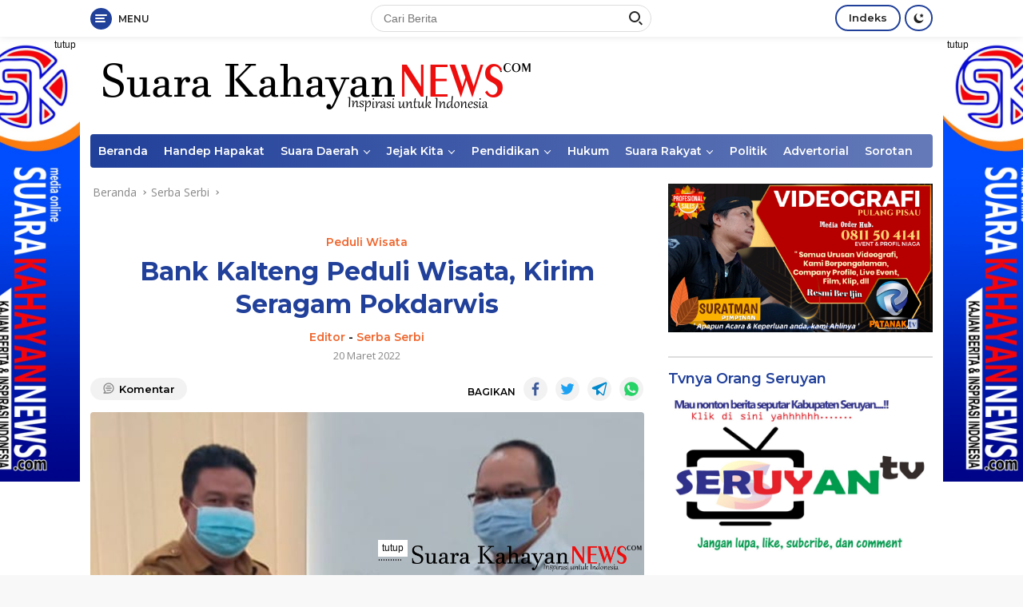

--- FILE ---
content_type: text/html; charset=utf-8
request_url: https://www.google.com/recaptcha/api2/aframe
body_size: 266
content:
<!DOCTYPE HTML><html><head><meta http-equiv="content-type" content="text/html; charset=UTF-8"></head><body><script nonce="RowNv_ZXiZrTuu5q91TN4A">/** Anti-fraud and anti-abuse applications only. See google.com/recaptcha */ try{var clients={'sodar':'https://pagead2.googlesyndication.com/pagead/sodar?'};window.addEventListener("message",function(a){try{if(a.source===window.parent){var b=JSON.parse(a.data);var c=clients[b['id']];if(c){var d=document.createElement('img');d.src=c+b['params']+'&rc='+(localStorage.getItem("rc::a")?sessionStorage.getItem("rc::b"):"");window.document.body.appendChild(d);sessionStorage.setItem("rc::e",parseInt(sessionStorage.getItem("rc::e")||0)+1);localStorage.setItem("rc::h",'1769257040257');}}}catch(b){}});window.parent.postMessage("_grecaptcha_ready", "*");}catch(b){}</script></body></html>